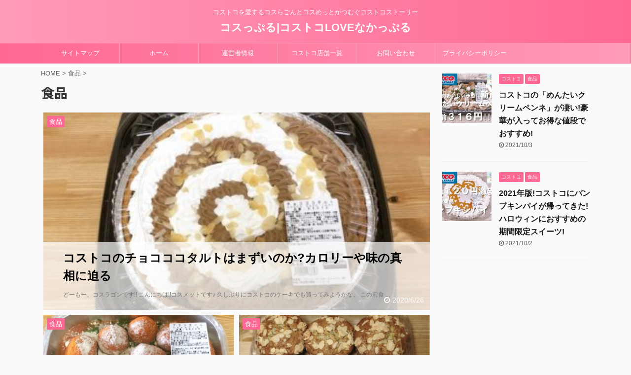

--- FILE ---
content_type: text/html; charset=UTF-8
request_url: https://costcouple.com/category/%E9%A3%9F%E5%93%81/page/2/
body_size: 14908
content:
<!DOCTYPE html>
<!--[if lt IE 7]>
<html class="ie6" lang="ja"
	prefix="og: https://ogp.me/ns#" > <![endif]-->
<!--[if IE 7]>
<html class="i7" lang="ja"
	prefix="og: https://ogp.me/ns#" > <![endif]-->
<!--[if IE 8]>
<html class="ie" lang="ja"
	prefix="og: https://ogp.me/ns#" > <![endif]-->
<!--[if gt IE 8]><!-->
<html lang="ja"
	prefix="og: https://ogp.me/ns#"  class="">
	<!--<![endif]-->
	<head prefix="og: http://ogp.me/ns# fb: http://ogp.me/ns/fb# article: http://ogp.me/ns/article#">
		<script data-ad-client="ca-pub-3814064425297240" async src="https://pagead2.googlesyndication.com/pagead/js/adsbygoogle.js"></script>
		<meta charset="UTF-8" >
		<meta name="viewport" content="width=device-width,initial-scale=1.0,user-scalable=no,viewport-fit=cover">
		<meta name="format-detection" content="telephone=no" >

					<meta name="robots" content="noindex,follow">
		
		<link rel="alternate" type="application/rss+xml" title="コスっぷる|コストコLOVEなかっぷる RSS Feed" href="https://costcouple.com/feed/" />
		<link rel="pingback" href="https://costcouple.com/xmlrpc.php" >
		<!--[if lt IE 9]>
		<script src="https://costcouple.com/wp-content/themes/affinger5/js/html5shiv.js"></script>
		<![endif]-->
				<style>
#wpadminbar #wp-admin-bar-wccp_free_top_button .ab-icon:before {
	content: "\f160";
	color: #02CA02;
	top: 3px;
}
#wpadminbar #wp-admin-bar-wccp_free_top_button .ab-icon {
	transform: rotate(45deg);
}
</style>

		<!-- All in One SEO 4.1.4.5 -->
		<meta name="robots" content="noindex, nofollow, max-snippet:-1, max-image-preview:large, max-video-preview:-1" />
		<link rel="canonical" href="https://costcouple.com/category/%E9%A3%9F%E5%93%81/" />
		<link rel="prev" href="https://costcouple.com/category/%E9%A3%9F%E5%93%81/" />
		<link rel="next" href="https://costcouple.com/category/%E9%A3%9F%E5%93%81/page/3/" />
		<script type="application/ld+json" class="aioseo-schema">
			{"@context":"https:\/\/schema.org","@graph":[{"@type":"WebSite","@id":"https:\/\/costcouple.com\/#website","url":"https:\/\/costcouple.com\/","name":"\u30b3\u30b9\u3063\u3077\u308b|\u30b3\u30b9\u30c8\u30b3LOVE\u306a\u304b\u3063\u3077\u308b","description":"\u30b3\u30b9\u30c8\u30b3\u3092\u611b\u3059\u308b\u30b3\u30b9\u3089\u3054\u3093\u3068\u30b3\u30b9\u3081\u3063\u3068\u304c\u3064\u3080\u3050\u30b3\u30b9\u30c8\u30b3\u30b9\u30c8\u30fc\u30ea\u30fc","inLanguage":"ja","publisher":{"@id":"https:\/\/costcouple.com\/#organization"}},{"@type":"Organization","@id":"https:\/\/costcouple.com\/#organization","name":"\u30b3\u30b9\u3063\u3077\u308b|\u30b3\u30b9\u30c8\u30b3LOVE\u306a\u304b\u3063\u3077\u308b","url":"https:\/\/costcouple.com\/"},{"@type":"BreadcrumbList","@id":"https:\/\/costcouple.com\/category\/%E9%A3%9F%E5%93%81\/page\/2\/#breadcrumblist","itemListElement":[{"@type":"ListItem","@id":"https:\/\/costcouple.com\/#listItem","position":1,"item":{"@type":"WebPage","@id":"https:\/\/costcouple.com\/","name":"\u30db\u30fc\u30e0","description":"\u30b3\u30b9\u30c8\u30b3\u3092\u611b\u3059\u308b\u30b3\u30b9\u3089\u3054\u3093\u3068\u30b3\u30b9\u3081\u3063\u3068\u304c\u3064\u3080\u3050\u30b3\u30b9\u30c8\u30b3\u30b9\u30c8\u30fc\u30ea\u30fc - \u30d1\u30fc\u30c8 2","url":"https:\/\/costcouple.com\/"},"nextItem":"https:\/\/costcouple.com\/category\/%e9%a3%9f%e5%93%81\/#listItem"},{"@type":"ListItem","@id":"https:\/\/costcouple.com\/category\/%e9%a3%9f%e5%93%81\/#listItem","position":2,"item":{"@type":"WebPage","@id":"https:\/\/costcouple.com\/category\/%e9%a3%9f%e5%93%81\/","name":"\u98df\u54c1","url":"https:\/\/costcouple.com\/category\/%e9%a3%9f%e5%93%81\/"},"previousItem":"https:\/\/costcouple.com\/#listItem"}]},{"@type":"CollectionPage","@id":"https:\/\/costcouple.com\/category\/%E9%A3%9F%E5%93%81\/page\/2\/#collectionpage","url":"https:\/\/costcouple.com\/category\/%E9%A3%9F%E5%93%81\/page\/2\/","name":"\u98df\u54c1 - \u30b3\u30b9\u3063\u3077\u308b|\u30b3\u30b9\u30c8\u30b3LOVE\u306a\u304b\u3063\u3077\u308b - \u30d1\u30fc\u30c8 2","inLanguage":"ja","isPartOf":{"@id":"https:\/\/costcouple.com\/#website"},"breadcrumb":{"@id":"https:\/\/costcouple.com\/category\/%E9%A3%9F%E5%93%81\/page\/2\/#breadcrumblist"}}]}
		</script>
		<!-- All in One SEO -->

<title>食品 - コスっぷる|コストコLOVEなかっぷる - パート 2</title>
<link rel='dns-prefetch' href='//ajax.googleapis.com' />
<link rel='dns-prefetch' href='//s.w.org' />
		<script type="text/javascript">
			window._wpemojiSettings = {"baseUrl":"https:\/\/s.w.org\/images\/core\/emoji\/12.0.0-1\/72x72\/","ext":".png","svgUrl":"https:\/\/s.w.org\/images\/core\/emoji\/12.0.0-1\/svg\/","svgExt":".svg","source":{"concatemoji":"https:\/\/costcouple.com\/wp-includes\/js\/wp-emoji-release.min.js?ver=5.3.2"}};
			!function(e,a,t){var r,n,o,i,p=a.createElement("canvas"),s=p.getContext&&p.getContext("2d");function c(e,t){var a=String.fromCharCode;s.clearRect(0,0,p.width,p.height),s.fillText(a.apply(this,e),0,0);var r=p.toDataURL();return s.clearRect(0,0,p.width,p.height),s.fillText(a.apply(this,t),0,0),r===p.toDataURL()}function l(e){if(!s||!s.fillText)return!1;switch(s.textBaseline="top",s.font="600 32px Arial",e){case"flag":return!c([127987,65039,8205,9895,65039],[127987,65039,8203,9895,65039])&&(!c([55356,56826,55356,56819],[55356,56826,8203,55356,56819])&&!c([55356,57332,56128,56423,56128,56418,56128,56421,56128,56430,56128,56423,56128,56447],[55356,57332,8203,56128,56423,8203,56128,56418,8203,56128,56421,8203,56128,56430,8203,56128,56423,8203,56128,56447]));case"emoji":return!c([55357,56424,55356,57342,8205,55358,56605,8205,55357,56424,55356,57340],[55357,56424,55356,57342,8203,55358,56605,8203,55357,56424,55356,57340])}return!1}function d(e){var t=a.createElement("script");t.src=e,t.defer=t.type="text/javascript",a.getElementsByTagName("head")[0].appendChild(t)}for(i=Array("flag","emoji"),t.supports={everything:!0,everythingExceptFlag:!0},o=0;o<i.length;o++)t.supports[i[o]]=l(i[o]),t.supports.everything=t.supports.everything&&t.supports[i[o]],"flag"!==i[o]&&(t.supports.everythingExceptFlag=t.supports.everythingExceptFlag&&t.supports[i[o]]);t.supports.everythingExceptFlag=t.supports.everythingExceptFlag&&!t.supports.flag,t.DOMReady=!1,t.readyCallback=function(){t.DOMReady=!0},t.supports.everything||(n=function(){t.readyCallback()},a.addEventListener?(a.addEventListener("DOMContentLoaded",n,!1),e.addEventListener("load",n,!1)):(e.attachEvent("onload",n),a.attachEvent("onreadystatechange",function(){"complete"===a.readyState&&t.readyCallback()})),(r=t.source||{}).concatemoji?d(r.concatemoji):r.wpemoji&&r.twemoji&&(d(r.twemoji),d(r.wpemoji)))}(window,document,window._wpemojiSettings);
		</script>
		<style type="text/css">
img.wp-smiley,
img.emoji {
	display: inline !important;
	border: none !important;
	box-shadow: none !important;
	height: 1em !important;
	width: 1em !important;
	margin: 0 .07em !important;
	vertical-align: -0.1em !important;
	background: none !important;
	padding: 0 !important;
}
</style>
	<link rel='stylesheet' id='wp-block-library-css'  href='https://costcouple.com/wp-includes/css/dist/block-library/style.min.css?ver=5.3.2' type='text/css' media='all' />
<style id='wp-block-library-inline-css' type='text/css'>
.has-text-align-justify{text-align:justify;}
</style>
<link rel='stylesheet' id='contact-form-7-css'  href='https://costcouple.com/wp-content/plugins/contact-form-7/includes/css/styles.css?ver=5.1.6' type='text/css' media='all' />
<link rel='stylesheet' id='toc-screen-css'  href='https://costcouple.com/wp-content/plugins/table-of-contents-plus/screen.min.css?ver=2106' type='text/css' media='all' />
<link rel='stylesheet' id='yyi_rinker_stylesheet-css'  href='https://costcouple.com/wp-content/plugins/yyi-rinker/css/style.css?v=1.1.3&#038;ver=5.3.2' type='text/css' media='all' />
<link rel='stylesheet' id='single_child2-css'  href='https://costcouple.com/wp-content/themes/affinger5-jet-child/st-child-kanricss.php' type='text/css' media='all' />
<link rel='stylesheet' id='normalize-css'  href='https://costcouple.com/wp-content/themes/affinger5/css/normalize.css?ver=1.5.9' type='text/css' media='all' />
<link rel='stylesheet' id='font-awesome-css'  href='https://costcouple.com/wp-content/themes/affinger5/css/fontawesome/css/font-awesome.min.css?ver=4.7.0' type='text/css' media='all' />
<link rel='stylesheet' id='font-awesome-animation-css'  href='https://costcouple.com/wp-content/themes/affinger5/css/fontawesome/css/font-awesome-animation.min.css?ver=5.3.2' type='text/css' media='all' />
<link rel='stylesheet' id='st_svg-css'  href='https://costcouple.com/wp-content/themes/affinger5/st_svg/style.css?ver=5.3.2' type='text/css' media='all' />
<link rel='stylesheet' id='slick-css'  href='https://costcouple.com/wp-content/themes/affinger5/vendor/slick/slick.css?ver=1.8.0' type='text/css' media='all' />
<link rel='stylesheet' id='slick-theme-css'  href='https://costcouple.com/wp-content/themes/affinger5/vendor/slick/slick-theme.css?ver=1.8.0' type='text/css' media='all' />
<link rel='stylesheet' id='fonts-googleapis-notosansjp-css'  href='//fonts.googleapis.com/css?family=Noto+Sans+JP%3A400%2C700&#038;display=swap&#038;subset=japanese&#038;ver=5.3.2' type='text/css' media='all' />
<link rel='stylesheet' id='style-css'  href='https://costcouple.com/wp-content/themes/affinger5/style.css?ver=5.3.2' type='text/css' media='all' />
<link rel='stylesheet' id='child-style-css'  href='https://costcouple.com/wp-content/themes/affinger5-jet-child/style.css?ver=5.3.2' type='text/css' media='all' />
<link rel='stylesheet' id='single-css'  href='https://costcouple.com/wp-content/themes/affinger5/st-rankcss.php' type='text/css' media='all' />
<link rel='stylesheet' id='st-themecss-css'  href='https://costcouple.com/wp-content/themes/affinger5/st-themecss-loader.php?ver=5.3.2' type='text/css' media='all' />
<link rel='stylesheet' id='jetpack_css-css'  href='https://costcouple.com/wp-content/plugins/jetpack/css/jetpack.css?ver=8.1.4' type='text/css' media='all' />
<script type='text/javascript' src='//ajax.googleapis.com/ajax/libs/jquery/1.11.3/jquery.min.js?ver=1.11.3'></script>
<script type='text/javascript' src='https://costcouple.com/wp-content/plugins/yyi-rinker/js/event-tracking.js?v=1.1.3'></script>
<script type='text/javascript' src='https://costcouple.com/wp-content/themes/affinger5-jet-child/js/jquery.heightLine.js?ver=5.3.2'></script>
<link rel='https://api.w.org/' href='https://costcouple.com/wp-json/' />
<script id="wpcp_disable_selection" type="text/javascript">
var image_save_msg='You are not allowed to save images!';
	var no_menu_msg='Context Menu disabled!';
	var smessage = "Content is protected !!";

function disableEnterKey(e)
{
	var elemtype = e.target.tagName;
	
	elemtype = elemtype.toUpperCase();
	
	if (elemtype == "TEXT" || elemtype == "TEXTAREA" || elemtype == "INPUT" || elemtype == "PASSWORD" || elemtype == "SELECT" || elemtype == "OPTION" || elemtype == "EMBED")
	{
		elemtype = 'TEXT';
	}
	
	if (e.ctrlKey){
     var key;
     if(window.event)
          key = window.event.keyCode;     //IE
     else
          key = e.which;     //firefox (97)
    //if (key != 17) alert(key);
     if (elemtype!= 'TEXT' && (key == 97 || key == 65 || key == 67 || key == 99 || key == 88 || key == 120 || key == 26 || key == 85  || key == 86 || key == 83 || key == 43 || key == 73))
     {
		if(wccp_free_iscontenteditable(e)) return true;
		show_wpcp_message('You are not allowed to copy content or view source');
		return false;
     }else
     	return true;
     }
}


/*For contenteditable tags*/
function wccp_free_iscontenteditable(e)
{
	var e = e || window.event; // also there is no e.target property in IE. instead IE uses window.event.srcElement
  	
	var target = e.target || e.srcElement;

	var elemtype = e.target.nodeName;
	
	elemtype = elemtype.toUpperCase();
	
	var iscontenteditable = "false";
		
	if(typeof target.getAttribute!="undefined" ) iscontenteditable = target.getAttribute("contenteditable"); // Return true or false as string
	
	var iscontenteditable2 = false;
	
	if(typeof target.isContentEditable!="undefined" ) iscontenteditable2 = target.isContentEditable; // Return true or false as boolean

	if(target.parentElement.isContentEditable) iscontenteditable2 = true;
	
	if (iscontenteditable == "true" || iscontenteditable2 == true)
	{
		if(typeof target.style!="undefined" ) target.style.cursor = "text";
		
		return true;
	}
}

////////////////////////////////////
function disable_copy(e)
{	
	var e = e || window.event; // also there is no e.target property in IE. instead IE uses window.event.srcElement
	
	var elemtype = e.target.tagName;
	
	elemtype = elemtype.toUpperCase();
	
	if (elemtype == "TEXT" || elemtype == "TEXTAREA" || elemtype == "INPUT" || elemtype == "PASSWORD" || elemtype == "SELECT" || elemtype == "OPTION" || elemtype == "EMBED")
	{
		elemtype = 'TEXT';
	}
	
	if(wccp_free_iscontenteditable(e)) return true;
	
	var isSafari = /Safari/.test(navigator.userAgent) && /Apple Computer/.test(navigator.vendor);
	
	var checker_IMG = '';
	if (elemtype == "IMG" && checker_IMG == 'checked' && e.detail >= 2) {show_wpcp_message(alertMsg_IMG);return false;}
	if (elemtype != "TEXT")
	{
		if (smessage !== "" && e.detail == 2)
			show_wpcp_message(smessage);
		
		if (isSafari)
			return true;
		else
			return false;
	}	
}

//////////////////////////////////////////
function disable_copy_ie()
{
	var e = e || window.event;
	var elemtype = window.event.srcElement.nodeName;
	elemtype = elemtype.toUpperCase();
	if(wccp_free_iscontenteditable(e)) return true;
	if (elemtype == "IMG") {show_wpcp_message(alertMsg_IMG);return false;}
	if (elemtype != "TEXT" && elemtype != "TEXTAREA" && elemtype != "INPUT" && elemtype != "PASSWORD" && elemtype != "SELECT" && elemtype != "OPTION" && elemtype != "EMBED")
	{
		return false;
	}
}	
function reEnable()
{
	return true;
}
document.onkeydown = disableEnterKey;
document.onselectstart = disable_copy_ie;
if(navigator.userAgent.indexOf('MSIE')==-1)
{
	document.onmousedown = disable_copy;
	document.onclick = reEnable;
}
function disableSelection(target)
{
    //For IE This code will work
    if (typeof target.onselectstart!="undefined")
    target.onselectstart = disable_copy_ie;
    
    //For Firefox This code will work
    else if (typeof target.style.MozUserSelect!="undefined")
    {target.style.MozUserSelect="none";}
    
    //All other  (ie: Opera) This code will work
    else
    target.onmousedown=function(){return false}
    target.style.cursor = "default";
}
//Calling the JS function directly just after body load
window.onload = function(){disableSelection(document.body);};

//////////////////special for safari Start////////////////
var onlongtouch;
var timer;
var touchduration = 1000; //length of time we want the user to touch before we do something

var elemtype = "";
function touchstart(e) {
	var e = e || window.event;
  // also there is no e.target property in IE.
  // instead IE uses window.event.srcElement
  	var target = e.target || e.srcElement;
	
	elemtype = window.event.srcElement.nodeName;
	
	elemtype = elemtype.toUpperCase();
	
	if(!wccp_pro_is_passive()) e.preventDefault();
	if (!timer) {
		timer = setTimeout(onlongtouch, touchduration);
	}
}

function touchend() {
    //stops short touches from firing the event
    if (timer) {
        clearTimeout(timer);
        timer = null;
    }
	onlongtouch();
}

onlongtouch = function(e) { //this will clear the current selection if anything selected
	
	if (elemtype != "TEXT" && elemtype != "TEXTAREA" && elemtype != "INPUT" && elemtype != "PASSWORD" && elemtype != "SELECT" && elemtype != "EMBED" && elemtype != "OPTION")	
	{
		if (window.getSelection) {
			if (window.getSelection().empty) {  // Chrome
			window.getSelection().empty();
			} else if (window.getSelection().removeAllRanges) {  // Firefox
			window.getSelection().removeAllRanges();
			}
		} else if (document.selection) {  // IE?
			document.selection.empty();
		}
		return false;
	}
};

document.addEventListener("DOMContentLoaded", function(event) { 
    window.addEventListener("touchstart", touchstart, false);
    window.addEventListener("touchend", touchend, false);
});

function wccp_pro_is_passive() {

  var cold = false,
  hike = function() {};

  try {
	  const object1 = {};
  var aid = Object.defineProperty(object1, 'passive', {
  get() {cold = true}
  });
  window.addEventListener('test', hike, aid);
  window.removeEventListener('test', hike, aid);
  } catch (e) {}

  return cold;
}
/*special for safari End*/
</script>
<script id="wpcp_disable_Right_Click" type="text/javascript">
document.ondragstart = function() { return false;}
	function nocontext(e) {
	   return false;
	}
	document.oncontextmenu = nocontext;
</script>
<style>
.unselectable
{
-moz-user-select:none;
-webkit-user-select:none;
cursor: default;
}
html
{
-webkit-touch-callout: none;
-webkit-user-select: none;
-khtml-user-select: none;
-moz-user-select: none;
-ms-user-select: none;
user-select: none;
-webkit-tap-highlight-color: rgba(0,0,0,0);
}
</style>
<script id="wpcp_css_disable_selection" type="text/javascript">
var e = document.getElementsByTagName('body')[0];
if(e)
{
	e.setAttribute('unselectable',on);
}
</script>
<style>
div.yyi-rinker-contents.yyi-rinker-design-tate  div.yyi-rinker-box{
    flex-direction: column;
}

div.yyi-rinker-contents.yyi-rinker-design-slim div.yyi-rinker-box .yyi-rinker-links {
    flex-direction: column;
}

div.yyi-rinker-contents.yyi-rinker-design-slim div.yyi-rinker-info {
    width: 100%;
}

div.yyi-rinker-contents.yyi-rinker-design-slim .yyi-rinker-title {
    text-align: center;
}

div.yyi-rinker-contents.yyi-rinker-design-slim .yyi-rinker-links {
    text-align: center;
}
div.yyi-rinker-contents.yyi-rinker-design-slim .yyi-rinker-image {

    margin: auto;
}

div.yyi-rinker-contents.yyi-rinker-design-slim div.yyi-rinker-info ul.yyi-rinker-links li {
	align-self: stretch;
}
div.yyi-rinker-contents.yyi-rinker-design-slim div.yyi-rinker-box div.yyi-rinker-info {
	padding: 0;
}
div.yyi-rinker-contents.yyi-rinker-design-slim div.yyi-rinker-box {
	flex-direction: column;
	padding: 14px 5px 0;
}

.yyi-rinker-design-slim div.yyi-rinker-box div.yyi-rinker-info {
	text-align: center;
}

.yyi-rinker-design-slim div.price-box span.price {
	display: block;
}

div.yyi-rinker-contents.yyi-rinker-design-slim div.yyi-rinker-info div.yyi-rinker-title a{
	font-size:16px;
}

div.yyi-rinker-contents.yyi-rinker-design-slim ul.yyi-rinker-links li.amazonkindlelink:before,  div.yyi-rinker-contents.yyi-rinker-design-slim ul.yyi-rinker-links li.amazonlink:before,  div.yyi-rinker-contents.yyi-rinker-design-slim ul.yyi-rinker-links li.rakutenlink:before,  div.yyi-rinker-contents.yyi-rinker-design-slim ul.yyi-rinker-links li.yahoolink:before {
	font-size:12px;
}

div.yyi-rinker-contents.yyi-rinker-design-slim ul.yyi-rinker-links li a {
	font-size: 13px;
}
.entry-content ul.yyi-rinker-links li {
	padding: 0;
}

				</style><style type='text/css'>img#wpstats{display:none}</style><link rel="prev" href="https://costcouple.com/category/%E9%A3%9F%E5%93%81/" />
<link rel="next" href="https://costcouple.com/category/%E9%A3%9F%E5%93%81/page/3/" />
<link rel="shortcut icon" href="https://costcouple.com/wp-content/uploads/2020/02/fabicon-e1582000862429.png" >
<link rel="apple-touch-icon-precomposed" href="https://costcouple.com/wp-content/uploads/2020/02/fabicon-e1582000862429.png" />
		<style type="text/css" id="wp-custom-css">
			/*テーブルの横スクロールのためのCSSはここから*/
 table{ 
    width:100%;
}
.scroll{
    overflow: auto;
    white-space:nowrap;
}
.scroll::-webkit-scrollbar{
    height: 15px;
}
.scroll::-webkit-scrollbar-track{
    background: #f1f1f1;
}
.scroll::-webkit-scrollbar-thumb{
    background: #bbb;
}
 /*テーブルの横スクロールのためのCSSはここまで*/		</style>
					<script>
		(function (i, s, o, g, r, a, m) {
			i['GoogleAnalyticsObject'] = r;
			i[r] = i[r] || function () {
					(i[r].q = i[r].q || []).push(arguments)
				}, i[r].l = 1 * new Date();
			a = s.createElement(o),
				m = s.getElementsByTagName(o)[0];
			a.async = 1;
			a.src = g;
			m.parentNode.insertBefore(a, m)
		})(window, document, 'script', '//www.google-analytics.com/analytics.js', 'ga');

		ga('create', 'UA-157430277-1', 'auto');
		ga('send', 'pageview');

	</script>
				<!-- OGP -->
	
						<meta name="twitter:card" content="summary_large_image">
				<meta name="twitter:site" content="@costcouple">
		<meta name="twitter:title" content="コスっぷる|コストコLOVEなかっぷる">
		<meta name="twitter:description" content="コストコを愛するコスらごんとコスめっとがつむぐコストコストーリー">
		<meta name="twitter:image" content="https://costcouple.com/wp-content/themes/affinger5/images/no-img.png">
		<!-- /OGP -->
		



<script>
	jQuery(function(){
		jQuery('.st-btn-open').click(function(){
			jQuery(this).next('.st-slidebox').stop(true, true).slideToggle();
			jQuery(this).addClass('st-btn-open-click');
		});
	});
</script>


<script>
	jQuery(function(){
		jQuery("#toc_container:not(:has(ul ul))").addClass("only-toc");
		jQuery(".st-ac-box ul:has(.cat-item)").each(function(){
			jQuery(this).addClass("st-ac-cat");
		});
	});
</script>

<script>
	jQuery(function(){
						jQuery('.st-star').parent('.rankh4').css('padding-bottom','5px'); // スターがある場合のランキング見出し調整
	});
</script>

			</head>
	<body class="archive paged category category-4 paged-2 category-paged-2 unselectable not-front-page" >
				<div id="st-ami">
				<div id="wrapper" class="">
				<div id="wrapper-in">
					<header id="st-headwide">
						<div id="headbox-bg">
							<div id="headbox">

									<nav id="s-navi" class="pcnone" data-st-nav data-st-nav-type="normal">
			<dl class="acordion is-active" data-st-nav-primary>
				<dt class="trigger">
					<p class="acordion_button"><span class="op"><i class="fa st-svg-menu"></i></span></p>
					
								<!-- 追加メニュー -->
								
								<!-- 追加メニュー2 -->
								
									</dt>

				<dd class="acordion_tree">
					<div class="acordion_tree_content">

						

														<div class="menu-%e3%83%98%e3%83%83%e3%83%80%e3%83%bc%e5%9b%ba%e5%ae%9a%e3%83%9a%e3%83%bc%e3%82%b8-container"><ul id="menu-%e3%83%98%e3%83%83%e3%83%80%e3%83%bc%e5%9b%ba%e5%ae%9a%e3%83%9a%e3%83%bc%e3%82%b8" class="menu"><li id="menu-item-1445" class="menu-item menu-item-type-post_type menu-item-object-page menu-item-1445"><a href="https://costcouple.com/site-map/"><span class="menu-item-label">サイトマップ</span></a></li>
<li id="menu-item-467" class="menu-item menu-item-type-custom menu-item-object-custom menu-item-home menu-item-467"><a href="https://costcouple.com/"><span class="menu-item-label">ホーム</span></a></li>
<li id="menu-item-464" class="menu-item menu-item-type-post_type menu-item-object-page menu-item-464"><a href="https://costcouple.com/operator-information/"><span class="menu-item-label">運営者情報</span></a></li>
<li id="menu-item-506" class="menu-item menu-item-type-post_type menu-item-object-page menu-item-506"><a href="https://costcouple.com/costco-stores-list-japan/"><span class="menu-item-label">コストコ店舗一覧</span></a></li>
<li id="menu-item-465" class="menu-item menu-item-type-post_type menu-item-object-page menu-item-465"><a href="https://costcouple.com/contact/"><span class="menu-item-label">お問い合わせ</span></a></li>
<li id="menu-item-463" class="menu-item menu-item-type-post_type menu-item-object-page menu-item-463"><a href="https://costcouple.com/privacypolicy/"><span class="menu-item-label">プライバシーポリシー</span></a></li>
</ul></div>							<div class="clear"></div>

						
					</div>
				</dd>
			</dl>

					</nav>
	
								<div id="header-l">
									
									<div id="st-text-logo">
										
            
			
				<!-- キャプション -->
				                
					              		 	 <p class="descr sitenametop">
               		     	コストコを愛するコスらごんとコスめっとがつむぐコストコストーリー               			 </p>
					                    
				                
				<!-- ロゴ又はブログ名 -->
				              		  <p class="sitename"><a href="https://costcouple.com/">
                  		                      		    コスっぷる|コストコLOVEなかっぷる                   		               		  </a></p>
            					<!-- ロゴ又はブログ名ここまで -->

			    
		
    									</div>
								</div><!-- /#header-l -->

								<div id="header-r" class="smanone">
									
								</div><!-- /#header-r -->
							</div><!-- /#headbox-bg -->
						</div><!-- /#headbox clearfix -->

						
						
						
						
											
<div id="gazou-wide">
			<div id="st-menubox">
			<div id="st-menuwide">
				<nav class="smanone clearfix"><ul id="menu-%e3%83%98%e3%83%83%e3%83%80%e3%83%bc%e5%9b%ba%e5%ae%9a%e3%83%9a%e3%83%bc%e3%82%b8-1" class="menu"><li class="menu-item menu-item-type-post_type menu-item-object-page menu-item-1445"><a href="https://costcouple.com/site-map/">サイトマップ</a></li>
<li class="menu-item menu-item-type-custom menu-item-object-custom menu-item-home menu-item-467"><a href="https://costcouple.com/">ホーム</a></li>
<li class="menu-item menu-item-type-post_type menu-item-object-page menu-item-464"><a href="https://costcouple.com/operator-information/">運営者情報</a></li>
<li class="menu-item menu-item-type-post_type menu-item-object-page menu-item-506"><a href="https://costcouple.com/costco-stores-list-japan/">コストコ店舗一覧</a></li>
<li class="menu-item menu-item-type-post_type menu-item-object-page menu-item-465"><a href="https://costcouple.com/contact/">お問い合わせ</a></li>
<li class="menu-item menu-item-type-post_type menu-item-object-page menu-item-463"><a href="https://costcouple.com/privacypolicy/">プライバシーポリシー</a></li>
</ul></nav>			</div>
		</div>
				</div>
					
					
					</header>

					

					<div id="content-w">

					
					
					


<div id="content" class="clearfix">
    <div id="contentInner">
        <main>
            <article>
				
					<!--ぱんくず -->
					<div id="breadcrumb">
					<ol itemscope itemtype="http://schema.org/BreadcrumbList">
						<li itemprop="itemListElement" itemscope
      itemtype="http://schema.org/ListItem"><a href="https://costcouple.com" itemprop="item"><span itemprop="name">HOME</span></a> > <meta itemprop="position" content="1" /></li>

															
												<li itemprop="itemListElement" itemscope
      itemtype="http://schema.org/ListItem"><a href="https://costcouple.com/category/%e9%a3%9f%e5%93%81/" itemprop="item">
								<span itemprop="name">食品</span> </a> &gt; 
								<meta itemprop="position" content="2" />
							</li>
															</ol>
					</div>
					<!--/ ぱんくず -->
                                <div class="post">
                                                    <h1 class="entry-title">食品</h1>
                        
			
			
                        </div><!-- /post -->

			
                        		<div id="st-magazine" class="clearfix">
<div class="kanren">

	
								<div class="st-top-box st-fist-post">
				<dl><a class="st-box-a" href="https://costcouple.com/costco-cake-chocococotart/"></a>
							<dt><div class="st-c-ami"></div>

													<div class="st-top-time ">
																	<div class="blog_info">
										<p>
																							<i class="fa fa-clock-o"></i>2020/6/26																					</p>
									</div>
															</div>
						
						
	
	<p class="st-catgroup itiran-category">
		<a href="https://costcouple.com/category/%e9%a3%9f%e5%93%81/" title="View all posts in 食品" rel="category tag"><span class="catname st-catid4">食品</span></a>	</p>

																					<img width="400" height="300" src="https://costcouple.com/wp-content/uploads/2020/06/costco-chocococotart-1-400x300.jpg" class="attachment-st_thumb_card size-st_thumb_card wp-post-image" alt="チョコココタルト" srcset="https://costcouple.com/wp-content/uploads/2020/06/costco-chocococotart-1-400x300.jpg 400w, https://costcouple.com/wp-content/uploads/2020/06/costco-chocococotart-1-300x224.jpg 300w" sizes="(max-width: 400px) 100vw, 400px" />																		</dt>

					<dd>
						<div class="st-cards-content">
							<div class="st-cards-content-in">
								<h3>
									コストコのチョコココタルトはまずいのか?カロリーや味の真相に迫る								</h3>

									<div class="st-excerpt smanone">
		<style>
#wpadminbar #wp-admin-bar-wccp_free_top_button .ab-icon:before {
	content: "\f160";
	color: #02CA02;
	top: 3px;
}
#wpadminbar #wp-admin-bar-wccp_free_top_button .ab-icon {
	transform: rotate(45deg);
}
</style>
<p>どーもー、コスラゴンです!! こんにちは!!コスメットです♪ 久しぶりにコストコのケーキでも買ってみようかな。 この前食 ... </p>
	</div>

																							</div>
						</div>

						
					</dd>
				</dl>
			</div>
								<div class="st-top-box st-continuation-post">
				<dl class="heightLine"><a class="st-box-a" href="https://costcouple.com/costco-delica-arrancini/"></a>
							<dt><div class="st-c-ami"></div>

													<div class="st-top-time ">
																	<div class="blog_info">
										<p>
																							<i class="fa fa-clock-o"></i>2020/6/21																					</p>
									</div>
															</div>
						
						
	
	<p class="st-catgroup itiran-category">
		<a href="https://costcouple.com/category/%e9%a3%9f%e5%93%81/" title="View all posts in 食品" rel="category tag"><span class="catname st-catid4">食品</span></a>	</p>

																					<img width="400" height="300" src="https://costcouple.com/wp-content/uploads/2020/06/costco-delica-arrancini-1-400x300.jpg" class="attachment-st_thumb_card size-st_thumb_card wp-post-image" alt="アランチーニ" srcset="https://costcouple.com/wp-content/uploads/2020/06/costco-delica-arrancini-1-400x300.jpg 400w, https://costcouple.com/wp-content/uploads/2020/06/costco-delica-arrancini-1-300x225.jpg 300w, https://costcouple.com/wp-content/uploads/2020/06/costco-delica-arrancini-1.jpg 754w" sizes="(max-width: 400px) 100vw, 400px" />																		</dt>

					<dd>
						<div class="st-cards-content">
							<div class="st-cards-content-in">
								<h3>
									コストコのアランチーニは1口で夢中になる激うまライスコロッケ								</h3>

									<div class="st-excerpt smanone">
		<style>
#wpadminbar #wp-admin-bar-wccp_free_top_button .ab-icon:before {
	content: "\f160";
	color: #02CA02;
	top: 3px;
}
#wpadminbar #wp-admin-bar-wccp_free_top_button .ab-icon {
	transform: rotate(45deg);
}
</style>
<p>どーもー、コスラゴンです!! こんにちは!!コスメットです♪ 今日の晩御飯は何にしようかな～。コストコのデリカはいつも悩 ... </p>
	</div>

																							</div>
						</div>

						
					</dd>
				</dl>
			</div>
								<div class="st-top-box st-continuation-post">
				<dl class="heightLine"><a class="st-box-a" href="https://costcouple.com/costco-muffin-armondpoppy/"></a>
							<dt><div class="st-c-ami"></div>

													<div class="st-top-time ">
																	<div class="blog_info">
										<p>
																							<i class="fa fa-clock-o"></i>2020/6/18																					</p>
									</div>
															</div>
						
						
	
	<p class="st-catgroup itiran-category">
		<a href="https://costcouple.com/category/%e9%a3%9f%e5%93%81/" title="View all posts in 食品" rel="category tag"><span class="catname st-catid4">食品</span></a>	</p>

																					<img width="400" height="300" src="https://costcouple.com/wp-content/uploads/2020/06/costco-almondpoppymuffin-3-400x300.jpg" class="attachment-st_thumb_card size-st_thumb_card wp-post-image" alt="アーモンドポピーマフィン" srcset="https://costcouple.com/wp-content/uploads/2020/06/costco-almondpoppymuffin-3-400x300.jpg 400w, https://costcouple.com/wp-content/uploads/2020/06/costco-almondpoppymuffin-3-300x225.jpg 300w, https://costcouple.com/wp-content/uploads/2020/06/costco-almondpoppymuffin-3.jpg 754w" sizes="(max-width: 400px) 100vw, 400px" />																		</dt>

					<dd>
						<div class="st-cards-content">
							<div class="st-cards-content-in">
								<h3>
									コストコのアーモンドポピーマフィンが2021年に帰ってきた件								</h3>

									<div class="st-excerpt smanone">
		<style>
#wpadminbar #wp-admin-bar-wccp_free_top_button .ab-icon:before {
	content: "\f160";
	color: #02CA02;
	top: 3px;
}
#wpadminbar #wp-admin-bar-wccp_free_top_button .ab-icon {
	transform: rotate(45deg);
}
</style>
<p>どーもー、コスラゴンです!! こんにちは!!コスメットです♪ あれれ、マフィンコーナーになんだか新しいマフィンが出ている ... </p>
	</div>

																							</div>
						</div>

						
					</dd>
				</dl>
			</div>
							<div class="st-top-box st-magazine-infeed">
					<dl class="heightLine">
						
		
		
		<div class="textwidget custom-html-widget">
			<script async src="https://pagead2.googlesyndication.com/pagead/js/adsbygoogle.js"></script>
<ins class="adsbygoogle"
     style="display:block"
     data-ad-format="fluid"
     data-ad-layout-key="-76+ey-3-57+9k"
     data-ad-client="ca-pub-3814064425297240"
     data-ad-slot="1402138785"></ins>
<script>
     (adsbygoogle = window.adsbygoogle || []).push({});
</script>		</div>

		
							</dl>
				</div>
							<div class="st-top-box st-continuation-post">
				<dl class="heightLine"><a class="st-box-a" href="https://costcouple.com/costco-child-ottoufu/"></a>
							<dt><div class="st-c-ami"></div>

													<div class="st-top-time ">
																	<div class="blog_info">
										<p>
																							<i class="fa fa-clock-o"></i>2020/6/15																					</p>
									</div>
															</div>
						
						
	
	<p class="st-catgroup itiran-category">
		<a href="https://costcouple.com/category/%e9%a3%9f%e5%93%81/" title="View all posts in 食品" rel="category tag"><span class="catname st-catid4">食品</span></a>	</p>

																					<img width="400" height="300" src="https://costcouple.com/wp-content/uploads/2020/06/costco-ottoufu-4-400x300.jpg" class="attachment-st_thumb_card size-st_thumb_card wp-post-image" alt="おっとうふ 豆腐" />																		</dt>

					<dd>
						<div class="st-cards-content">
							<div class="st-cards-content-in">
								<h3>
									超話題のコストコ最高級豆腐おっとうふを食べてみた件								</h3>

									<div class="st-excerpt smanone">
		<style>
#wpadminbar #wp-admin-bar-wccp_free_top_button .ab-icon:before {
	content: "\f160";
	color: #02CA02;
	top: 3px;
}
#wpadminbar #wp-admin-bar-wccp_free_top_button .ab-icon {
	transform: rotate(45deg);
}
</style>
<p>どーもー、コスラゴンです!! こんにちは!!コスメットです♪ コストコの冷蔵食品コーナーっておもしろいよね。 うん！いろ ... </p>
	</div>

																							</div>
						</div>

						
					</dd>
				</dl>
			</div>
								<div class="st-top-box st-continuation-post">
				<dl class="heightLine"><a class="st-box-a" href="https://costcouple.com/costco-daily-honeybutter/"></a>
							<dt><div class="st-c-ami"></div>

													<div class="st-top-time ">
																	<div class="blog_info">
										<p>
																							<i class="fa fa-clock-o"></i>2020/6/13																					</p>
									</div>
															</div>
						
						
	
	<p class="st-catgroup itiran-category">
		<a href="https://costcouple.com/category/%e9%a3%9f%e5%93%81/" title="View all posts in 食品" rel="category tag"><span class="catname st-catid4">食品</span></a>	</p>

																					<img width="400" height="300" src="https://costcouple.com/wp-content/uploads/2020/06/costco-honeybutter-6-400x300.jpg" class="attachment-st_thumb_card size-st_thumb_card wp-post-image" alt="ハニーバター" srcset="https://costcouple.com/wp-content/uploads/2020/06/costco-honeybutter-6-400x300.jpg 400w, https://costcouple.com/wp-content/uploads/2020/06/costco-honeybutter-6-300x225.jpg 300w, https://costcouple.com/wp-content/uploads/2020/06/costco-honeybutter-6.jpg 753w" sizes="(max-width: 400px) 100vw, 400px" />																		</dt>

					<dd>
						<div class="st-cards-content">
							<div class="st-cards-content-in">
								<h3>
									コストコのハニーバターがまずいって本当?おすすめ料理や使い方を紹介								</h3>

									<div class="st-excerpt smanone">
		<style>
#wpadminbar #wp-admin-bar-wccp_free_top_button .ab-icon:before {
	content: "\f160";
	color: #02CA02;
	top: 3px;
}
#wpadminbar #wp-admin-bar-wccp_free_top_button .ab-icon {
	transform: rotate(45deg);
}
</style>
<p>どーもー、コスラゴンです!! こんにちは!!コスメットです♪ コストコの数ある食品の中でも気になるという声が多いダウニー ... </p>
	</div>

																							</div>
						</div>

						
					</dd>
				</dl>
			</div>
								<div class="st-top-box st-continuation-post">
				<dl class="heightLine"><a class="st-box-a" href="https://costcouple.com/costco-bakery-focaccia/"></a>
							<dt><div class="st-c-ami"></div>

													<div class="st-top-time ">
																	<div class="blog_info">
										<p>
																							<i class="fa fa-clock-o"></i>2020/6/12																					</p>
									</div>
															</div>
						
						
	
	<p class="st-catgroup itiran-category">
		<a href="https://costcouple.com/category/%e9%a3%9f%e5%93%81/" title="View all posts in 食品" rel="category tag"><span class="catname st-catid4">食品</span></a>	</p>

																					<img width="400" height="300" src="https://costcouple.com/wp-content/uploads/2020/06/costco-focaccia-6-400x300.jpg" class="attachment-st_thumb_card size-st_thumb_card wp-post-image" alt="バラエティフォカッチャ" />																		</dt>

					<dd>
						<div class="st-cards-content">
							<div class="st-cards-content-in">
								<h3>
									コストコのバラエティフォカッチャはパン屋も唸る激うま商品								</h3>

									<div class="st-excerpt smanone">
		<style>
#wpadminbar #wp-admin-bar-wccp_free_top_button .ab-icon:before {
	content: "\f160";
	color: #02CA02;
	top: 3px;
}
#wpadminbar #wp-admin-bar-wccp_free_top_button .ab-icon {
	transform: rotate(45deg);
}
</style>
<p>どーもー、コスラゴンです!! こんにちは!!コスメットです♪ コストコのパンはお手頃な値段でおいしい商品が多く、ベーカリ ... </p>
	</div>

																							</div>
						</div>

						
					</dd>
				</dl>
			</div>
								<div class="st-top-box st-continuation-post">
				<dl class="heightLine"><a class="st-box-a" href="https://costcouple.com/costco-foodcourt-pinesmoothie/"></a>
							<dt><div class="st-c-ami"></div>

													<div class="st-top-time ">
																	<div class="blog_info">
										<p>
																							<i class="fa fa-clock-o"></i>2020/6/11																					</p>
									</div>
															</div>
						
						
	
	<p class="st-catgroup itiran-category">
		<a href="https://costcouple.com/category/%e9%a3%9f%e5%93%81/" title="View all posts in 食品" rel="category tag"><span class="catname st-catid4">食品</span></a>	</p>

																					<img width="400" height="300" src="https://costcouple.com/wp-content/uploads/2020/06/costco-pinesmoothie-1-400x300.jpg" class="attachment-st_thumb_card size-st_thumb_card wp-post-image" alt="パインスムージー" srcset="https://costcouple.com/wp-content/uploads/2020/06/costco-pinesmoothie-1-400x300.jpg 400w, https://costcouple.com/wp-content/uploads/2020/06/costco-pinesmoothie-1-300x226.jpg 300w, https://costcouple.com/wp-content/uploads/2020/06/costco-pinesmoothie-1.jpg 754w" sizes="(max-width: 400px) 100vw, 400px" />																		</dt>

					<dd>
						<div class="st-cards-content">
							<div class="st-cards-content-in">
								<h3>
									2020年版|コストコのゴールデンパインスムージーがうますぎる!								</h3>

									<div class="st-excerpt smanone">
		<style>
#wpadminbar #wp-admin-bar-wccp_free_top_button .ab-icon:before {
	content: "\f160";
	color: #02CA02;
	top: 3px;
}
#wpadminbar #wp-admin-bar-wccp_free_top_button .ab-icon {
	transform: rotate(45deg);
}
</style>
<p>2020年も気づくと夏になって暑くなってきていますね。 広いコストコの中を歩いてショッピングすると、歩き疲れてくったりし ... </p>
	</div>

																							</div>
						</div>

						
					</dd>
				</dl>
			</div>
							<div class="st-top-box st-magazine-infeed">
					<dl class="heightLine">
						
		
		
		<div class="textwidget custom-html-widget">
			<script async src="https://pagead2.googlesyndication.com/pagead/js/adsbygoogle.js"></script>
<ins class="adsbygoogle"
     style="display:block"
     data-ad-format="fluid"
     data-ad-layout-key="-76+ey-3-57+9k"
     data-ad-client="ca-pub-3814064425297240"
     data-ad-slot="1402138785"></ins>
<script>
     (adsbygoogle = window.adsbygoogle || []).push({});
</script>		</div>

		
							</dl>
				</div>
							<div class="st-top-box st-continuation-post">
				<dl class="heightLine"><a class="st-box-a" href="https://costcouple.com/costco-fruits-mango/"></a>
							<dt><div class="st-c-ami"></div>

													<div class="st-top-time ">
																	<div class="blog_info">
										<p>
																							<i class="fa fa-clock-o"></i>2020/6/7																					</p>
									</div>
															</div>
						
						
	
	<p class="st-catgroup itiran-category">
		<a href="https://costcouple.com/category/%e9%a3%9f%e5%93%81/" title="View all posts in 食品" rel="category tag"><span class="catname st-catid4">食品</span></a>	</p>

																					<img width="400" height="300" src="https://costcouple.com/wp-content/uploads/2020/05/costco-shoppinglist-20200528-3-400x300.jpg" class="attachment-st_thumb_card size-st_thumb_card wp-post-image" alt="" />																		</dt>

					<dd>
						<div class="st-cards-content">
							<div class="st-cards-content-in">
								<h3>
									コストコのマンゴーは味も値段もナイスなおすすめフルーツ								</h3>

									<div class="st-excerpt smanone">
		<style>
#wpadminbar #wp-admin-bar-wccp_free_top_button .ab-icon:before {
	content: "\f160";
	color: #02CA02;
	top: 3px;
}
#wpadminbar #wp-admin-bar-wccp_free_top_button .ab-icon {
	transform: rotate(45deg);
}
</style>
<p>どーもー、コスラゴンです!! こんにちは!!コスメットです♪ コストコのフルーツコーナーっていつ見ても、おいしそうな果物 ... </p>
	</div>

																							</div>
						</div>

						
					</dd>
				</dl>
			</div>
								<div class="st-top-box st-continuation-post">
				<dl class="heightLine"><a class="st-box-a" href="https://costcouple.com/costco-cake-tiramisudolce/"></a>
							<dt><div class="st-c-ami"></div>

													<div class="st-top-time ">
																	<div class="blog_info">
										<p>
																							<i class="fa fa-clock-o"></i>2020/6/5																					</p>
									</div>
															</div>
						
						
	
	<p class="st-catgroup itiran-category">
		<a href="https://costcouple.com/category/%e9%a3%9f%e5%93%81/" title="View all posts in 食品" rel="category tag"><span class="catname st-catid4">食品</span></a>	</p>

																					<img width="400" height="300" src="https://costcouple.com/wp-content/uploads/2020/06/costco-tiramisudolce-3-400x300.jpg" class="attachment-st_thumb_card size-st_thumb_card wp-post-image" alt="ティラミスドルチェ" srcset="https://costcouple.com/wp-content/uploads/2020/06/costco-tiramisudolce-3-400x300.jpg 400w, https://costcouple.com/wp-content/uploads/2020/06/costco-tiramisudolce-3-300x225.jpg 300w, https://costcouple.com/wp-content/uploads/2020/06/costco-tiramisudolce-3.jpg 754w" sizes="(max-width: 400px) 100vw, 400px" />																		</dt>

					<dd>
						<div class="st-cards-content">
							<div class="st-cards-content-in">
								<h3>
									コストコの巨大ティラミスドルチェの気になる味やカロリーに迫る								</h3>

									<div class="st-excerpt smanone">
		<style>
#wpadminbar #wp-admin-bar-wccp_free_top_button .ab-icon:before {
	content: "\f160";
	color: #02CA02;
	top: 3px;
}
#wpadminbar #wp-admin-bar-wccp_free_top_button .ab-icon {
	transform: rotate(45deg);
}
</style>
<p>どーもー、コスラゴンです!! こんにちは!!コスメットです♪ 久しぶりにティラミスドルチェを買っちゃったね・・・何回見て ... </p>
	</div>

																							</div>
						</div>

						
					</dd>
				</dl>
			</div>
								<div class="st-top-box st-continuation-post">
				<dl class="heightLine"><a class="st-box-a" href="https://costcouple.com/costco-cake-italiantiramisu/"></a>
							<dt><div class="st-c-ami"></div>

													<div class="st-top-time ">
																	<div class="blog_info">
										<p>
																							<i class="fa fa-clock-o"></i>2020/6/4																					</p>
									</div>
															</div>
						
						
	
	<p class="st-catgroup itiran-category">
		<a href="https://costcouple.com/category/%e9%a3%9f%e5%93%81/" title="View all posts in 食品" rel="category tag"><span class="catname st-catid4">食品</span></a>	</p>

																					<img width="400" height="300" src="https://costcouple.com/wp-content/uploads/2020/06/costco-italiantiramisu-3-400x300.jpg" class="attachment-st_thumb_card size-st_thumb_card wp-post-image" alt="イタリアンティラミス" srcset="https://costcouple.com/wp-content/uploads/2020/06/costco-italiantiramisu-3-400x300.jpg 400w, https://costcouple.com/wp-content/uploads/2020/06/costco-italiantiramisu-3-300x224.jpg 300w, https://costcouple.com/wp-content/uploads/2020/06/costco-italiantiramisu-3.jpg 756w" sizes="(max-width: 400px) 100vw, 400px" />																		</dt>

					<dd>
						<div class="st-cards-content">
							<div class="st-cards-content-in">
								<h3>
									コストコのイタリアンティラミスは大人向けスイーツでおすすめ!								</h3>

									<div class="st-excerpt smanone">
		<style>
#wpadminbar #wp-admin-bar-wccp_free_top_button .ab-icon:before {
	content: "\f160";
	color: #02CA02;
	top: 3px;
}
#wpadminbar #wp-admin-bar-wccp_free_top_button .ab-icon {
	transform: rotate(45deg);
}
</style>
<p>どーもー、コスラゴンです!! こんにちは!!コスメットです♪ コストコで大人気のケーキといえば、チーズタルトにストロベリ ... </p>
	</div>

																							</div>
						</div>

						
					</dd>
				</dl>
			</div>
		</div>
</div>
                       				<div class="st-pagelink">
		<div class="st-pagelink-in">
		<a class="prev page-numbers" href="https://costcouple.com/category/%E9%A3%9F%E5%93%81/page/1/">&laquo; Prev</a>
<a class="page-numbers" href="https://costcouple.com/category/%E9%A3%9F%E5%93%81/page/1/">1</a>
<span aria-current="page" class="page-numbers current">2</span>
<a class="page-numbers" href="https://costcouple.com/category/%E9%A3%9F%E5%93%81/page/3/">3</a>
<a class="page-numbers" href="https://costcouple.com/category/%E9%A3%9F%E5%93%81/page/4/">4</a>
<span class="page-numbers dots">&hellip;</span>
<a class="page-numbers" href="https://costcouple.com/category/%E9%A3%9F%E5%93%81/page/10/">10</a>
<a class="next page-numbers" href="https://costcouple.com/category/%E9%A3%9F%E5%93%81/page/3/">Next &raquo;</a>		</div>
	</div>

			
		
		

			
            </article>
        </main>
    </div>
    <!-- /#contentInner -->
    <div id="side">
	<aside>

		
					<div class="kanren ">
										<dl class="clearfix">
				<dt><a href="https://costcouple.com/mentaicreampennne/">
													<img width="150" height="150" src="https://costcouple.com/wp-content/uploads/2021/10/costco-radio-20211002-1-150x150.jpg" class="attachment-st_thumb150 size-st_thumb150 wp-post-image" alt="コストコめんたいクリームペンネ" srcset="https://costcouple.com/wp-content/uploads/2021/10/costco-radio-20211002-1-150x150.jpg 150w, https://costcouple.com/wp-content/uploads/2021/10/costco-radio-20211002-1-100x100.jpg 100w" sizes="(max-width: 150px) 100vw, 150px" />											</a></dt>
				<dd>
					
	
	<p class="st-catgroup itiran-category">
		<a href="https://costcouple.com/category/costco/" title="View all posts in コストコ" rel="category tag"><span class="catname st-catid2">コストコ</span></a> <a href="https://costcouple.com/category/%e9%a3%9f%e5%93%81/" title="View all posts in 食品" rel="category tag"><span class="catname st-catid4">食品</span></a>	</p>
					<h5 class="kanren-t"><a href="https://costcouple.com/mentaicreampennne/">コストコの「めんたいクリームペンネ」が凄い!豪華が入ってお得な値段でおすすめ!</a></h5>
						<div class="blog_info">
		<p>
							<i class="fa fa-clock-o"></i>2021/10/3					</p>
	</div>
														</dd>
			</dl>
								<dl class="clearfix">
				<dt><a href="https://costcouple.com/costco-sweets-pumpkinpie/">
													<img width="150" height="150" src="https://costcouple.com/wp-content/uploads/2021/10/costco-radio-20211001-2-150x150.jpg" class="attachment-st_thumb150 size-st_thumb150 wp-post-image" alt="コストコ2021年パンプキンパイ" srcset="https://costcouple.com/wp-content/uploads/2021/10/costco-radio-20211001-2-150x150.jpg 150w, https://costcouple.com/wp-content/uploads/2021/10/costco-radio-20211001-2-100x100.jpg 100w" sizes="(max-width: 150px) 100vw, 150px" />											</a></dt>
				<dd>
					
	
	<p class="st-catgroup itiran-category">
		<a href="https://costcouple.com/category/costco/" title="View all posts in コストコ" rel="category tag"><span class="catname st-catid2">コストコ</span></a> <a href="https://costcouple.com/category/%e9%a3%9f%e5%93%81/" title="View all posts in 食品" rel="category tag"><span class="catname st-catid4">食品</span></a>	</p>
					<h5 class="kanren-t"><a href="https://costcouple.com/costco-sweets-pumpkinpie/">2021年版!コストコにパンプキンパイが帰ってきた!ハロウィンにおすすめの期間限定スイーツ!</a></h5>
						<div class="blog_info">
		<p>
							<i class="fa fa-clock-o"></i>2021/10/2					</p>
	</div>
														</dd>
			</dl>
									<div class="st-infeed-adunit">
					
		
		
		<div class="textwidget custom-html-widget">
			<script async src="https://pagead2.googlesyndication.com/pagead/js/adsbygoogle.js"></script>
<ins class="adsbygoogle"
     style="display:block"
     data-ad-format="fluid"
     data-ad-layout-key="-76+ey-3-57+9k"
     data-ad-client="ca-pub-3814064425297240"
     data-ad-slot="1402138785"></ins>
<script>
     (adsbygoogle = window.adsbygoogle || []).push({});
</script>		</div>

		
						</div>
						<dl class="clearfix">
				<dt><a href="https://costcouple.com/costco-chocolate-osusume5/">
													<img width="150" height="150" src="https://costcouple.com/wp-content/uploads/2020/02/eyecatch-shopping-much-150x150.jpg" class="attachment-st_thumb150 size-st_thumb150 wp-post-image" alt="チョコレートを盛った画像" srcset="https://costcouple.com/wp-content/uploads/2020/02/eyecatch-shopping-much-150x150.jpg 150w, https://costcouple.com/wp-content/uploads/2020/02/eyecatch-shopping-much-100x100.jpg 100w" sizes="(max-width: 150px) 100vw, 150px" />											</a></dt>
				<dd>
					
	
	<p class="st-catgroup itiran-category">
		<a href="https://costcouple.com/category/costco/" title="View all posts in コストコ" rel="category tag"><span class="catname st-catid2">コストコ</span></a> <a href="https://costcouple.com/category/%e9%a3%9f%e5%93%81/" title="View all posts in 食品" rel="category tag"><span class="catname st-catid4">食品</span></a>	</p>
					<h5 class="kanren-t"><a href="https://costcouple.com/costco-chocolate-osusume5/">【2021年版】コストコでお得に買える高級チョコレートおすすめ5選!リンツ、ゴディバ、フェレロなど</a></h5>
						<div class="blog_info">
		<p>
							<i class="fa fa-refresh"></i>2021/9/25					</p>
	</div>
														</dd>
			</dl>
								<dl class="clearfix">
				<dt><a href="https://costcouple.com/costco-foodcourt-lafrancesmootie/">
													<img width="150" height="150" src="https://costcouple.com/wp-content/uploads/2020/10/lafrancesmootie-5-150x150.jpg" class="attachment-st_thumb150 size-st_thumb150 wp-post-image" alt="ラフランススムージー" srcset="https://costcouple.com/wp-content/uploads/2020/10/lafrancesmootie-5-150x150.jpg 150w, https://costcouple.com/wp-content/uploads/2020/10/lafrancesmootie-5-100x100.jpg 100w" sizes="(max-width: 150px) 100vw, 150px" />											</a></dt>
				<dd>
					
	
	<p class="st-catgroup itiran-category">
		<a href="https://costcouple.com/category/%e3%83%95%e3%83%bc%e3%83%89%e3%82%b3%e3%83%bc%e3%83%88/" title="View all posts in フードコート" rel="category tag"><span class="catname st-catid7">フードコート</span></a>	</p>
					<h5 class="kanren-t"><a href="https://costcouple.com/costco-foodcourt-lafrancesmootie/">コストコにラフランススムージーが登場!さっぱり味で超おすすめ</a></h5>
						<div class="blog_info">
		<p>
							<i class="fa fa-clock-o"></i>2020/10/18					</p>
	</div>
														</dd>
			</dl>
								<dl class="clearfix">
				<dt><a href="https://costcouple.com/costco-foodcourt-grapesmoothie/">
													<img width="150" height="150" src="https://costcouple.com/wp-content/uploads/2020/10/costco-grapesmoothie-3-150x150.jpg" class="attachment-st_thumb150 size-st_thumb150 wp-post-image" alt="ぶどうスムージー" srcset="https://costcouple.com/wp-content/uploads/2020/10/costco-grapesmoothie-3-150x150.jpg 150w, https://costcouple.com/wp-content/uploads/2020/10/costco-grapesmoothie-3-100x100.jpg 100w" sizes="(max-width: 150px) 100vw, 150px" />											</a></dt>
				<dd>
					
	
	<p class="st-catgroup itiran-category">
		<a href="https://costcouple.com/category/%e3%83%95%e3%83%bc%e3%83%89%e3%82%b3%e3%83%bc%e3%83%88/" title="View all posts in フードコート" rel="category tag"><span class="catname st-catid7">フードコート</span></a>	</p>
					<h5 class="kanren-t"><a href="https://costcouple.com/costco-foodcourt-grapesmoothie/">コストコフードコートでがっかり!ぶどうスムージーで肩を落とした件</a></h5>
						<div class="blog_info">
		<p>
							<i class="fa fa-refresh"></i>2020/10/6					</p>
	</div>
														</dd>
			</dl>
					</div>
		
					<div id="mybox">
				<div id="authorst_widget-2" class="ad widget_authorst_widget"><div class="st-author-box st-author-master">

<div class="st-author-profile">
			<div class="st-author-profile-header-card"><img src="https://costcouple.com/wp-content/uploads/2020/02/コスっぷるバナー.png"></div>
		<div class="st-author-profile-avatar">
					<img src="https://costcouple.com/wp-content/uploads/2020/02/コスっぷる運営者情報.png">
			</div>

	<div class="post st-author-profile-content">
		<p class="st-author-nickname">コスっぷる</p>
		<p class="st-author-description">コスっぷるです！コストコ大好きなカップルのコスラゴンとコスメット！コストコの購入品から活用術までご紹介します！</p>
		<div class="sns">
			<ul class="profile-sns clearfix">

									<li class="twitter"><a rel="nofollow" href="https://twitter.com/costcouple" target="_blank"><i class="fa fa-twitter" aria-hidden="true"></i></a></li>
				
				
				
									<li class="author-youtube"><a rel="nofollow" href="https://www.youtube.com/channel/UCfftgkpbVF2evSwrx3_9Gkw/" target="_blank"><i class="fa fa-youtube" aria-hidden="true"></i></a></li>
				
				
				
				
				
			</ul>
		</div>
			</div>
</div>
</div></div><div id="search-2" class="ad widget_search"><div id="search">
	<form method="get" id="searchform" action="https://costcouple.com/">
		<label class="hidden" for="s">
					</label>
		<input type="text" placeholder="検索するテキストを入力" value="" name="s" id="s" />
		<input type="image" src="https://costcouple.com/wp-content/themes/affinger5/images/search.png" alt="検索" id="searchsubmit" />
	</form>
</div>
<!-- /stinger --> </div>
		<div id="st_custom_html_widget-3" class="widget_text ad widget_st_custom_html_widget">
					<h4 class="menu_underh2"><span>応援頂けると嬉しいです( ᵕᴗᵕ )❤︎</span></h4>		
		<div class="textwidget custom-html-widget">
			♡日本ブログ村ランキング♡
<br>
<a href="https://life.blogmura.com/ranking/in?p_cid=11038870" target="_blank" ><img src="https://b.blogmura.com/life/88_31.gif" width="106" height="36" border="0" alt="にほんブログ村 その他生活ブログへ" /></a>
<br>
<a href="https://life.blogmura.com/costco/ranking/in?p_cid=11038870" target="_blank" ><img src="https://b.blogmura.com/life/costco/88_31.gif" width="106" height="36" border="0" alt="にほんブログ村 その他生活ブログ コストコへ" /></a>
<br>
♡ブログランキング♡
<br>
<a href="//blog.with2.net/link/?2029674:2583"><img src="https://blog.with2.net/img/banner/c/banner_1/br_c_2583_1.gif" title="買い物・ショッピングランキング"></a><br><a href="//blog.with2.net/link/?2029674:2583" style="font-size: 0.9em;">買い物・ショッピングランキング</a>		</div>

		</div>
		
		<div id="st_custom_html_widget-5" class="widget_text ad widget_st_custom_html_widget">
					<h4 class="menu_underh2"><span>Twitter</span></h4>		
		<div class="textwidget custom-html-widget">
			<a href="https://twitter.com/costcouple?ref_src=twsrc%5Etfw" class="twitter-follow-button" data-lang="ja" data-show-count="false">Follow @costcouple</a><script async src="https://platform.twitter.com/widgets.js" charset="utf-8"></script>
<br>
<a class="twitter-timeline" data-lang="ja" data-width="300" data-height="385" href="https://twitter.com/costcouple?ref_src=twsrc%5Etfw">Tweets by costcouple</a> <script async src="https://platform.twitter.com/widgets.js" charset="utf-8"></script>		</div>

		</div>
				<div id="recent-posts-2" class="ad widget_recent_entries">		<h4 class="menu_underh2"><span>最近の投稿</span></h4>		<ul>
											<li>
					<a href="https://costcouple.com/mentaicreampennne/">コストコの「めんたいクリームペンネ」が凄い!豪華が入ってお得な値段でおすすめ!</a>
											<span class="post-date">2021年10月3日</span>
									</li>
											<li>
					<a href="https://costcouple.com/costco-sweets-pumpkinpie/">2021年版!コストコにパンプキンパイが帰ってきた!ハロウィンにおすすめの期間限定スイーツ!</a>
											<span class="post-date">2021年10月2日</span>
									</li>
											<li>
					<a href="https://costcouple.com/costco-chocolate-osusume5/">【2021年版】コストコでお得に買える高級チョコレートおすすめ5選!リンツ、ゴディバ、フェレロなど</a>
											<span class="post-date">2021年9月26日</span>
									</li>
											<li>
					<a href="https://costcouple.com/costco-foodcourt-lafrancesmootie/">コストコにラフランススムージーが登場!さっぱり味で超おすすめ</a>
											<span class="post-date">2020年10月18日</span>
									</li>
											<li>
					<a href="https://costcouple.com/costco-foodcourt-grapesmoothie/">コストコフードコートでがっかり!ぶどうスムージーで肩を落とした件</a>
											<span class="post-date">2020年10月7日</span>
									</li>
					</ul>
		</div><div id="archives-2" class="ad widget_archive"><h4 class="menu_underh2"><span>アーカイブ</span></h4>		<ul>
				<li><a href='https://costcouple.com/2021/10/'>2021年10月</a></li>
	<li><a href='https://costcouple.com/2021/09/'>2021年9月</a></li>
	<li><a href='https://costcouple.com/2020/10/'>2020年10月</a></li>
	<li><a href='https://costcouple.com/2020/09/'>2020年9月</a></li>
	<li><a href='https://costcouple.com/2020/07/'>2020年7月</a></li>
	<li><a href='https://costcouple.com/2020/06/'>2020年6月</a></li>
	<li><a href='https://costcouple.com/2020/05/'>2020年5月</a></li>
	<li><a href='https://costcouple.com/2020/04/'>2020年4月</a></li>
	<li><a href='https://costcouple.com/2020/03/'>2020年3月</a></li>
	<li><a href='https://costcouple.com/2020/02/'>2020年2月</a></li>
		</ul>
			</div><div id="categories-2" class="ad widget_categories"><h4 class="menu_underh2"><span>カテゴリー</span></h4>		<ul>
				<li class="cat-item cat-item-2"><a href="https://costcouple.com/category/costco/" ><span class="cat-item-label">コストコ</span></a>
</li>
	<li class="cat-item cat-item-6"><a href="https://costcouple.com/category/%e3%82%b7%e3%83%a7%e3%83%83%e3%83%94%e3%83%b3%e3%82%b0%e3%83%ac%e3%83%9d/" ><span class="cat-item-label">ショッピングレポ</span></a>
</li>
	<li class="cat-item cat-item-7"><a href="https://costcouple.com/category/%e3%83%95%e3%83%bc%e3%83%89%e3%82%b3%e3%83%bc%e3%83%88/" ><span class="cat-item-label">フードコート</span></a>
</li>
	<li class="cat-item cat-item-8"><a href="https://costcouple.com/category/%e6%97%a5%e7%94%a8%e5%93%81/" ><span class="cat-item-label">日用品</span></a>
</li>
	<li class="cat-item cat-item-4 current-cat"><a href="https://costcouple.com/category/%e9%a3%9f%e5%93%81/" ><span class="cat-item-label">食品</span></a>
</li>
		</ul>
			</div>			</div>
		
		<div id="scrollad">
						<!--ここにgoogleアドセンスコードを貼ると規約違反になるので注意して下さい-->
	<div id="toc-widget-2" class="ad toc_widget"><h4 class="menu_underh2" style="text-align:left;"><span>♥ 記事の目次  ♥</span></h4><ul class="toc_widget_list no_bullets"><li><a href="#i"><span class="toc_number toc_depth_1">1</span> チョコココタルトの基本情報（カロリー、値段、賞味期限など）</a><ul><li><a href="#i-2"><span class="toc_number toc_depth_2">1.1</span> チョコココタルトはまずいって本当?おいしさの迫る</a></li><li><a href="#i-3"><span class="toc_number toc_depth_2">1.2</span> ダイエットの天敵!気になるカロリーは</a></li><li><a href="#i-4"><span class="toc_number toc_depth_2">1.3</span> チョコココタルトの賞味期限やボリューム</a></li></ul></li><li><a href="#i-5"><span class="toc_number toc_depth_1">2</span> コストコのチョコココタルトのおすすめ度</a><ul><li><a href="#i-6"><span class="toc_number toc_depth_2">2.1</span> おすすめ度の理由</a></li></ul></li><li><a href="#i-7"><span class="toc_number toc_depth_1">3</span> まとめ</a></li></ul></div>			
		</div>
	</aside>
</div>
<!-- /#side -->
</div>
<!--/#content -->
</div><!-- /contentw -->
<footer>
	<div id="footer">
		<div id="footer-in">
			
							<div id="st-footer-logo-wrapper">
					<!-- フッターのメインコンテンツ -->


	<div id="st-text-logo">

		<h3 class="footerlogo">
		<!-- ロゴ又はブログ名 -->
					<a href="https://costcouple.com/">
														コスっぷる|コストコLOVEなかっぷる												</a>
				</h3>
					<p class="footer-description">
				<a href="https://costcouple.com/">コストコを愛するコスらごんとコスめっとがつむぐコストコストーリー</a>
			</p>

	</div>
		

						<div class="st-footer-tel">
				
			</div>
			
				</div>
					</div>
	</div>
</footer>
</div>
<!-- /#wrapperin -->
</div>
<!-- /#wrapper -->
</div><!-- /#st-ami -->
	<div id="wpcp-error-message" class="msgmsg-box-wpcp hideme"><span>error: </span>Content is protected !!</div>
	<script>
	var timeout_result;
	function show_wpcp_message(smessage)
	{
		if (smessage !== "")
			{
			var smessage_text = '<span>Alert: </span>'+smessage;
			document.getElementById("wpcp-error-message").innerHTML = smessage_text;
			document.getElementById("wpcp-error-message").className = "msgmsg-box-wpcp warning-wpcp showme";
			clearTimeout(timeout_result);
			timeout_result = setTimeout(hide_message, 3000);
			}
	}
	function hide_message()
	{
		document.getElementById("wpcp-error-message").className = "msgmsg-box-wpcp warning-wpcp hideme";
	}
	</script>
		<style>
	@media print {
	body * {display: none !important;}
		body:after {
		content: "You are not allowed to print preview this page, Thank you"; }
	}
	</style>
		<style type="text/css">
	#wpcp-error-message {
	    direction: ltr;
	    text-align: center;
	    transition: opacity 900ms ease 0s;
	    z-index: 99999999;
	}
	.hideme {
    	opacity:0;
    	visibility: hidden;
	}
	.showme {
    	opacity:1;
    	visibility: visible;
	}
	.msgmsg-box-wpcp {
		border:1px solid #f5aca6;
		border-radius: 10px;
		color: #555;
		font-family: Tahoma;
		font-size: 11px;
		margin: 10px;
		padding: 10px 36px;
		position: fixed;
		width: 255px;
		top: 50%;
  		left: 50%;
  		margin-top: -10px;
  		margin-left: -130px;
  		-webkit-box-shadow: 0px 0px 34px 2px rgba(242,191,191,1);
		-moz-box-shadow: 0px 0px 34px 2px rgba(242,191,191,1);
		box-shadow: 0px 0px 34px 2px rgba(242,191,191,1);
	}
	.msgmsg-box-wpcp span {
		font-weight:bold;
		text-transform:uppercase;
	}
		.warning-wpcp {
		background:#ffecec url('https://costcouple.com/wp-content/plugins/wp-content-copy-protector/images/warning.png') no-repeat 10px 50%;
	}
    </style>
<script>
	jQuery(function() {
		jQuery(window).load(function(){
			jQuery('.heightLine').heightLine({
				minWidth:600
			});
		});
	});
</script><p class="copyr" data-copyr>Copyright&copy; コスっぷる|コストコLOVEなかっぷる ,  2026 All&ensp;Rights Reserved Powered by <a href="http://manualstinger.com/cr" rel="nofollow">AFFINGER5</a>.</p><script type='text/javascript'>
/* <![CDATA[ */
var wpcf7 = {"apiSettings":{"root":"https:\/\/costcouple.com\/wp-json\/contact-form-7\/v1","namespace":"contact-form-7\/v1"}};
var wpcf7 = {"apiSettings":{"root":"https:\/\/costcouple.com\/wp-json\/contact-form-7\/v1","namespace":"contact-form-7\/v1"}};
var wpcf7 = {"apiSettings":{"root":"https:\/\/costcouple.com\/wp-json\/contact-form-7\/v1","namespace":"contact-form-7\/v1"}};
var wpcf7 = {"apiSettings":{"root":"https:\/\/costcouple.com\/wp-json\/contact-form-7\/v1","namespace":"contact-form-7\/v1"}};
var wpcf7 = {"apiSettings":{"root":"https:\/\/costcouple.com\/wp-json\/contact-form-7\/v1","namespace":"contact-form-7\/v1"}};
var wpcf7 = {"apiSettings":{"root":"https:\/\/costcouple.com\/wp-json\/contact-form-7\/v1","namespace":"contact-form-7\/v1"}};
var wpcf7 = {"apiSettings":{"root":"https:\/\/costcouple.com\/wp-json\/contact-form-7\/v1","namespace":"contact-form-7\/v1"}};
var wpcf7 = {"apiSettings":{"root":"https:\/\/costcouple.com\/wp-json\/contact-form-7\/v1","namespace":"contact-form-7\/v1"}};
var wpcf7 = {"apiSettings":{"root":"https:\/\/costcouple.com\/wp-json\/contact-form-7\/v1","namespace":"contact-form-7\/v1"}};
var wpcf7 = {"apiSettings":{"root":"https:\/\/costcouple.com\/wp-json\/contact-form-7\/v1","namespace":"contact-form-7\/v1"}};
var wpcf7 = {"apiSettings":{"root":"https:\/\/costcouple.com\/wp-json\/contact-form-7\/v1","namespace":"contact-form-7\/v1"}};
/* ]]> */
</script>
<script type='text/javascript' src='https://costcouple.com/wp-content/plugins/contact-form-7/includes/js/scripts.js?ver=5.1.6'></script>
<script type='text/javascript'>
/* <![CDATA[ */
var tocplus = {"visibility_show":"\u958b\u304f","visibility_hide":"\u9589\u3058\u308b","visibility_hide_by_default":"1","width":"Auto"};
var tocplus = {"visibility_show":"\u958b\u304f","visibility_hide":"\u9589\u3058\u308b","visibility_hide_by_default":"1","width":"Auto"};
var tocplus = {"visibility_show":"\u958b\u304f","visibility_hide":"\u9589\u3058\u308b","visibility_hide_by_default":"1","width":"Auto"};
var tocplus = {"visibility_show":"\u958b\u304f","visibility_hide":"\u9589\u3058\u308b","visibility_hide_by_default":"1","width":"Auto"};
var tocplus = {"visibility_show":"\u958b\u304f","visibility_hide":"\u9589\u3058\u308b","visibility_hide_by_default":"1","width":"Auto"};
var tocplus = {"visibility_show":"\u958b\u304f","visibility_hide":"\u9589\u3058\u308b","visibility_hide_by_default":"1","width":"Auto"};
var tocplus = {"visibility_show":"\u958b\u304f","visibility_hide":"\u9589\u3058\u308b","visibility_hide_by_default":"1","width":"Auto"};
var tocplus = {"visibility_show":"\u958b\u304f","visibility_hide":"\u9589\u3058\u308b","visibility_hide_by_default":"1","width":"Auto"};
var tocplus = {"visibility_show":"\u958b\u304f","visibility_hide":"\u9589\u3058\u308b","visibility_hide_by_default":"1","width":"Auto"};
var tocplus = {"visibility_show":"\u958b\u304f","visibility_hide":"\u9589\u3058\u308b","visibility_hide_by_default":"1","width":"Auto"};
var tocplus = {"visibility_show":"\u958b\u304f","visibility_hide":"\u9589\u3058\u308b","visibility_hide_by_default":"1","width":"Auto"};
/* ]]> */
</script>
<script type='text/javascript' src='https://costcouple.com/wp-content/plugins/table-of-contents-plus/front.min.js?ver=2106'></script>
<script type='text/javascript' src='https://costcouple.com/wp-content/themes/affinger5/vendor/slick/slick.js?ver=1.5.9'></script>
<script type='text/javascript'>
/* <![CDATA[ */
var ST = {"ajax_url":"https:\/\/costcouple.com\/wp-admin\/admin-ajax.php","expand_accordion_menu":"","sidemenu_accordion":"","is_mobile":""};
var ST = {"ajax_url":"https:\/\/costcouple.com\/wp-admin\/admin-ajax.php","expand_accordion_menu":"","sidemenu_accordion":"","is_mobile":""};
var ST = {"ajax_url":"https:\/\/costcouple.com\/wp-admin\/admin-ajax.php","expand_accordion_menu":"","sidemenu_accordion":"","is_mobile":""};
var ST = {"ajax_url":"https:\/\/costcouple.com\/wp-admin\/admin-ajax.php","expand_accordion_menu":"","sidemenu_accordion":"","is_mobile":""};
var ST = {"ajax_url":"https:\/\/costcouple.com\/wp-admin\/admin-ajax.php","expand_accordion_menu":"","sidemenu_accordion":"","is_mobile":""};
var ST = {"ajax_url":"https:\/\/costcouple.com\/wp-admin\/admin-ajax.php","expand_accordion_menu":"","sidemenu_accordion":"","is_mobile":""};
var ST = {"ajax_url":"https:\/\/costcouple.com\/wp-admin\/admin-ajax.php","expand_accordion_menu":"","sidemenu_accordion":"","is_mobile":""};
var ST = {"ajax_url":"https:\/\/costcouple.com\/wp-admin\/admin-ajax.php","expand_accordion_menu":"","sidemenu_accordion":"","is_mobile":""};
var ST = {"ajax_url":"https:\/\/costcouple.com\/wp-admin\/admin-ajax.php","expand_accordion_menu":"","sidemenu_accordion":"","is_mobile":""};
var ST = {"ajax_url":"https:\/\/costcouple.com\/wp-admin\/admin-ajax.php","expand_accordion_menu":"","sidemenu_accordion":"","is_mobile":""};
var ST = {"ajax_url":"https:\/\/costcouple.com\/wp-admin\/admin-ajax.php","expand_accordion_menu":"","sidemenu_accordion":"","is_mobile":""};
/* ]]> */
</script>
<script type='text/javascript' src='https://costcouple.com/wp-content/themes/affinger5/js/base.js?ver=5.3.2'></script>
<script type='text/javascript' src='https://costcouple.com/wp-content/themes/affinger5/js/scroll.js?ver=5.3.2'></script>
<script type='text/javascript' src='https://costcouple.com/wp-content/themes/affinger5/js/st-copy-text.js?ver=5.3.2'></script>
<script type='text/javascript' src='https://costcouple.com/wp-includes/js/wp-embed.min.js?ver=5.3.2'></script>
	<script>
		(function (window, document, $, undefined) {
			'use strict';

			$(function () {
				var s = $('[data-copyr]'), t = $('#footer-in');
				
				s.length && t.length && t.append(s);
			});
		}(window, window.document, jQuery));
	</script><script type='text/javascript' src='https://stats.wp.com/e-202604.js' async='async' defer='defer'></script>
<script type='text/javascript'>
	_stq = window._stq || [];
	_stq.push([ 'view', {v:'ext',j:'1:8.1.4',blog:'172480637',post:'0',tz:'9',srv:'costcouple.com'} ]);
	_stq.push([ 'clickTrackerInit', '172480637', '0' ]);
</script>
					<div id="page-top"><a href="#wrapper" class="fa fa-angle-up"></a></div>
		</body></html><!-- WP Fastest Cache file was created in 0.32733297348022 seconds, on 21-01-26 8:24:52 -->

--- FILE ---
content_type: text/html; charset=utf-8
request_url: https://www.google.com/recaptcha/api2/aframe
body_size: 248
content:
<!DOCTYPE HTML><html><head><meta http-equiv="content-type" content="text/html; charset=UTF-8"></head><body><script nonce="KyOnlUqCtopQltubJ9wW7g">/** Anti-fraud and anti-abuse applications only. See google.com/recaptcha */ try{var clients={'sodar':'https://pagead2.googlesyndication.com/pagead/sodar?'};window.addEventListener("message",function(a){try{if(a.source===window.parent){var b=JSON.parse(a.data);var c=clients[b['id']];if(c){var d=document.createElement('img');d.src=c+b['params']+'&rc='+(localStorage.getItem("rc::a")?sessionStorage.getItem("rc::b"):"");window.document.body.appendChild(d);sessionStorage.setItem("rc::e",parseInt(sessionStorage.getItem("rc::e")||0)+1);localStorage.setItem("rc::h",'1769095448828');}}}catch(b){}});window.parent.postMessage("_grecaptcha_ready", "*");}catch(b){}</script></body></html>

--- FILE ---
content_type: text/plain
request_url: https://www.google-analytics.com/j/collect?v=1&_v=j102&a=182873694&t=pageview&_s=1&dl=https%3A%2F%2Fcostcouple.com%2Fcategory%2F%25E9%25A3%259F%25E5%2593%2581%2Fpage%2F2%2F&ul=en-us%40posix&dt=%E9%A3%9F%E5%93%81%20-%20%E3%82%B3%E3%82%B9%E3%81%A3%E3%81%B7%E3%82%8B%7C%E3%82%B3%E3%82%B9%E3%83%88%E3%82%B3LOVE%E3%81%AA%E3%81%8B%E3%81%A3%E3%81%B7%E3%82%8B%20-%20%E3%83%91%E3%83%BC%E3%83%88%202&sr=1280x720&vp=1280x720&_u=IEBAAEABAAAAACAAI~&jid=974847309&gjid=929294351&cid=999724812.1769095447&tid=UA-157430277-1&_gid=507083503.1769095447&_r=1&_slc=1&z=1912501485
body_size: -450
content:
2,cG-X9HPDG5W8X